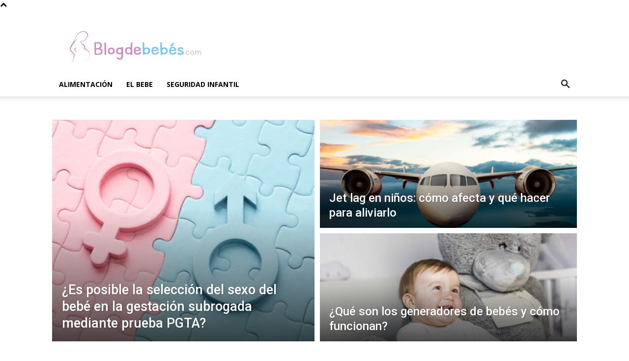

--- FILE ---
content_type: text/html; charset=UTF-8
request_url: https://www.blogdebebes.com/
body_size: 12994
content:
<!doctype html >
<!--[if IE 8]>    <html class="ie8" lang="en"> <![endif]-->
<!--[if IE 9]>    <html class="ie9" lang="en"> <![endif]-->
<!--[if gt IE 8]><!--> <html lang="es"> <!--<![endif]-->
<head>
    <title>Home - Blog de Bebés</title>
    <meta charset="UTF-8" />
    <meta name="viewport" content="width=device-width, initial-scale=1.0">
    <link rel="pingback" href="https://www.blogdebebes.com/xmlrpc.php" />
    <meta name='robots' content='index, follow, max-image-preview:large, max-snippet:-1, max-video-preview:-1' />
	<style>img:is([sizes="auto" i], [sizes^="auto," i]) { contain-intrinsic-size: 3000px 1500px }</style>
	<link rel="canonical" href="https://www.blogdebebes.com/"/><link rel="next" href="https://www.blogdebebes.com/page/2/"/>
	<!-- This site is optimized with the Yoast SEO Premium plugin v22.0 (Yoast SEO v22.0) - https://yoast.com/wordpress/plugins/seo/ -->
	<meta property="og:locale" content="es_ES" />
	<meta property="og:type" content="website" />
	<meta property="og:title" content="Home" />
	<meta property="og:url" content="https://www.blogdebebes.com/" />
	<meta property="og:site_name" content="Blog de Bebés" />
	<meta property="article:modified_time" content="2019-01-03T18:02:23+00:00" />
	<meta name="twitter:card" content="summary_large_image" />
	<script type="application/ld+json" class="yoast-schema-graph">{"@context":"https://schema.org","@graph":[{"@type":"WebPage","@id":"https://www.blogdebebes.com/","url":"https://www.blogdebebes.com/","name":"Home - Blog de Bebés","isPartOf":{"@id":"https://www.blogdebebes.com/#website"},"datePublished":"2018-12-28T16:36:53+00:00","dateModified":"2019-01-03T18:02:23+00:00","breadcrumb":{"@id":"https://www.blogdebebes.com/#breadcrumb"},"inLanguage":"es","potentialAction":[{"@type":"ReadAction","target":["https://www.blogdebebes.com/"]}]},{"@type":"BreadcrumbList","@id":"https://www.blogdebebes.com/#breadcrumb","itemListElement":[{"@type":"ListItem","position":1,"name":"Home"}]},{"@type":"WebSite","@id":"https://www.blogdebebes.com/#website","url":"https://www.blogdebebes.com/","name":"Blog de Bebés","description":"Bebes, Embarazo, maternidad, toda la información sobre bebés.","potentialAction":[{"@type":"SearchAction","target":{"@type":"EntryPoint","urlTemplate":"https://www.blogdebebes.com/?s={search_term_string}"},"query-input":"required name=search_term_string"}],"inLanguage":"es"}]}</script>
	<!-- / Yoast SEO Premium plugin. -->


<link rel='dns-prefetch' href='//fonts.googleapis.com' />
<link rel="alternate" type="application/rss+xml" title="Blog de Bebés &raquo; Feed" href="https://www.blogdebebes.com/feed/" />
<script type="text/javascript">
/* <![CDATA[ */
window._wpemojiSettings = {"baseUrl":"https:\/\/s.w.org\/images\/core\/emoji\/15.0.3\/72x72\/","ext":".png","svgUrl":"https:\/\/s.w.org\/images\/core\/emoji\/15.0.3\/svg\/","svgExt":".svg","source":{"concatemoji":"https:\/\/www.blogdebebes.com\/wp-includes\/js\/wp-emoji-release.min.js?ver=6.7.4"}};
/*! This file is auto-generated */
!function(i,n){var o,s,e;function c(e){try{var t={supportTests:e,timestamp:(new Date).valueOf()};sessionStorage.setItem(o,JSON.stringify(t))}catch(e){}}function p(e,t,n){e.clearRect(0,0,e.canvas.width,e.canvas.height),e.fillText(t,0,0);var t=new Uint32Array(e.getImageData(0,0,e.canvas.width,e.canvas.height).data),r=(e.clearRect(0,0,e.canvas.width,e.canvas.height),e.fillText(n,0,0),new Uint32Array(e.getImageData(0,0,e.canvas.width,e.canvas.height).data));return t.every(function(e,t){return e===r[t]})}function u(e,t,n){switch(t){case"flag":return n(e,"\ud83c\udff3\ufe0f\u200d\u26a7\ufe0f","\ud83c\udff3\ufe0f\u200b\u26a7\ufe0f")?!1:!n(e,"\ud83c\uddfa\ud83c\uddf3","\ud83c\uddfa\u200b\ud83c\uddf3")&&!n(e,"\ud83c\udff4\udb40\udc67\udb40\udc62\udb40\udc65\udb40\udc6e\udb40\udc67\udb40\udc7f","\ud83c\udff4\u200b\udb40\udc67\u200b\udb40\udc62\u200b\udb40\udc65\u200b\udb40\udc6e\u200b\udb40\udc67\u200b\udb40\udc7f");case"emoji":return!n(e,"\ud83d\udc26\u200d\u2b1b","\ud83d\udc26\u200b\u2b1b")}return!1}function f(e,t,n){var r="undefined"!=typeof WorkerGlobalScope&&self instanceof WorkerGlobalScope?new OffscreenCanvas(300,150):i.createElement("canvas"),a=r.getContext("2d",{willReadFrequently:!0}),o=(a.textBaseline="top",a.font="600 32px Arial",{});return e.forEach(function(e){o[e]=t(a,e,n)}),o}function t(e){var t=i.createElement("script");t.src=e,t.defer=!0,i.head.appendChild(t)}"undefined"!=typeof Promise&&(o="wpEmojiSettingsSupports",s=["flag","emoji"],n.supports={everything:!0,everythingExceptFlag:!0},e=new Promise(function(e){i.addEventListener("DOMContentLoaded",e,{once:!0})}),new Promise(function(t){var n=function(){try{var e=JSON.parse(sessionStorage.getItem(o));if("object"==typeof e&&"number"==typeof e.timestamp&&(new Date).valueOf()<e.timestamp+604800&&"object"==typeof e.supportTests)return e.supportTests}catch(e){}return null}();if(!n){if("undefined"!=typeof Worker&&"undefined"!=typeof OffscreenCanvas&&"undefined"!=typeof URL&&URL.createObjectURL&&"undefined"!=typeof Blob)try{var e="postMessage("+f.toString()+"("+[JSON.stringify(s),u.toString(),p.toString()].join(",")+"));",r=new Blob([e],{type:"text/javascript"}),a=new Worker(URL.createObjectURL(r),{name:"wpTestEmojiSupports"});return void(a.onmessage=function(e){c(n=e.data),a.terminate(),t(n)})}catch(e){}c(n=f(s,u,p))}t(n)}).then(function(e){for(var t in e)n.supports[t]=e[t],n.supports.everything=n.supports.everything&&n.supports[t],"flag"!==t&&(n.supports.everythingExceptFlag=n.supports.everythingExceptFlag&&n.supports[t]);n.supports.everythingExceptFlag=n.supports.everythingExceptFlag&&!n.supports.flag,n.DOMReady=!1,n.readyCallback=function(){n.DOMReady=!0}}).then(function(){return e}).then(function(){var e;n.supports.everything||(n.readyCallback(),(e=n.source||{}).concatemoji?t(e.concatemoji):e.wpemoji&&e.twemoji&&(t(e.twemoji),t(e.wpemoji)))}))}((window,document),window._wpemojiSettings);
/* ]]> */
</script>
<style id='wp-emoji-styles-inline-css' type='text/css'>

	img.wp-smiley, img.emoji {
		display: inline !important;
		border: none !important;
		box-shadow: none !important;
		height: 1em !important;
		width: 1em !important;
		margin: 0 0.07em !important;
		vertical-align: -0.1em !important;
		background: none !important;
		padding: 0 !important;
	}
</style>
<link rel='stylesheet' id='toc-screen-css' href='https://www.blogdebebes.com/wp-content/plugins/table-of-contents-plus/screen.min.css?ver=2411.1' type='text/css' media='all' />
<link rel='stylesheet' id='td-plugin-multi-purpose-css' href='https://www.blogdebebes.com/wp-content/plugins/td-composer/td-multi-purpose/style.css?ver=6217cd4d7820e3bfbc83cc495211f01b' type='text/css' media='all' />
<link rel='stylesheet' id='google-fonts-style-css' href='https://fonts.googleapis.com/css?family=Open+Sans%3A400%2C600%2C700%7CRoboto%3A400%2C500%2C700&#038;display=swap&#038;ver=12.6.5' type='text/css' media='all' />
<link rel='stylesheet' id='td-theme-css' href='https://www.blogdebebes.com/wp-content/themes/Newspaper/style.css?ver=12.6.5' type='text/css' media='all' />
<style id='td-theme-inline-css' type='text/css'>@media (max-width:767px){.td-header-desktop-wrap{display:none}}@media (min-width:767px){.td-header-mobile-wrap{display:none}}</style>
<link rel='stylesheet' id='td-theme-child-css' href='https://www.blogdebebes.com/wp-content/themes/Newspaper-child/style.css?ver=12.6.5c' type='text/css' media='all' />
<link rel='stylesheet' id='td-legacy-framework-front-style-css' href='https://www.blogdebebes.com/wp-content/plugins/td-composer/legacy/Newspaper/assets/css/td_legacy_main.css?ver=6217cd4d7820e3bfbc83cc495211f01b' type='text/css' media='all' />
<link rel='stylesheet' id='td-standard-pack-framework-front-style-css' href='https://www.blogdebebes.com/wp-content/plugins/td-standard-pack/Newspaper/assets/css/td_standard_pack_main.css?ver=4a3a1b49b2d9e88d0d2e7189313f4145' type='text/css' media='all' />
<link rel='stylesheet' id='tdb_style_cloud_templates_front-css' href='https://www.blogdebebes.com/wp-content/plugins/td-cloud-library/assets/css/tdb_main.css?ver=be262a20ca49ba5e513ad6176c77b975' type='text/css' media='all' />
<script type="text/javascript" src="https://www.blogdebebes.com/wp-includes/js/jquery/jquery.min.js?ver=3.7.1" id="jquery-core-js"></script>
<script type="text/javascript" src="https://www.blogdebebes.com/wp-includes/js/jquery/jquery-migrate.min.js?ver=3.4.1" id="jquery-migrate-js"></script>
<link rel="https://api.w.org/" href="https://www.blogdebebes.com/wp-json/" /><link rel="alternate" title="JSON" type="application/json" href="https://www.blogdebebes.com/wp-json/wp/v2/pages/13009" /><link rel="EditURI" type="application/rsd+xml" title="RSD" href="https://www.blogdebebes.com/xmlrpc.php?rsd" />
<meta name="generator" content="WordPress 6.7.4" />
<link rel='shortlink' href='https://www.blogdebebes.com/' />
<link rel="alternate" title="oEmbed (JSON)" type="application/json+oembed" href="https://www.blogdebebes.com/wp-json/oembed/1.0/embed?url=https%3A%2F%2Fwww.blogdebebes.com%2F" />
<link rel="alternate" title="oEmbed (XML)" type="text/xml+oembed" href="https://www.blogdebebes.com/wp-json/oembed/1.0/embed?url=https%3A%2F%2Fwww.blogdebebes.com%2F&#038;format=xml" />
<!-- Google Tag Manager -->
<script>(function(w,d,s,l,i){w[l]=w[l]||[];w[l].push({'gtm.start':
new Date().getTime(),event:'gtm.js'});var f=d.getElementsByTagName(s)[0],
j=d.createElement(s),dl=l!='dataLayer'?'&l='+l:'';j.async=true;j.src=
'https://www.googletagmanager.com/gtm.js?id='+i+dl;f.parentNode.insertBefore(j,f);
})(window,document,'script','dataLayer','GTM-WGTP8GCN');</script>
<!-- End Google Tag Manager -->    <script>
        window.tdb_global_vars = {"wpRestUrl":"https:\/\/www.blogdebebes.com\/wp-json\/","permalinkStructure":"\/%postname%\/"};
        window.tdb_p_autoload_vars = {"isAjax":false,"isAdminBarShowing":false,"autoloadScrollPercent":50};
    </script>
    
    <style id="tdb-global-colors">:root{--accent-color:#fff}</style>
	

<!-- JS generated by theme -->

<script>
    
    

	    var tdBlocksArray = []; //here we store all the items for the current page

	    // td_block class - each ajax block uses a object of this class for requests
	    function tdBlock() {
		    this.id = '';
		    this.block_type = 1; //block type id (1-234 etc)
		    this.atts = '';
		    this.td_column_number = '';
		    this.td_current_page = 1; //
		    this.post_count = 0; //from wp
		    this.found_posts = 0; //from wp
		    this.max_num_pages = 0; //from wp
		    this.td_filter_value = ''; //current live filter value
		    this.is_ajax_running = false;
		    this.td_user_action = ''; // load more or infinite loader (used by the animation)
		    this.header_color = '';
		    this.ajax_pagination_infinite_stop = ''; //show load more at page x
	    }

        // td_js_generator - mini detector
        ( function () {
            var htmlTag = document.getElementsByTagName("html")[0];

	        if ( navigator.userAgent.indexOf("MSIE 10.0") > -1 ) {
                htmlTag.className += ' ie10';
            }

            if ( !!navigator.userAgent.match(/Trident.*rv\:11\./) ) {
                htmlTag.className += ' ie11';
            }

	        if ( navigator.userAgent.indexOf("Edge") > -1 ) {
                htmlTag.className += ' ieEdge';
            }

            if ( /(iPad|iPhone|iPod)/g.test(navigator.userAgent) ) {
                htmlTag.className += ' td-md-is-ios';
            }

            var user_agent = navigator.userAgent.toLowerCase();
            if ( user_agent.indexOf("android") > -1 ) {
                htmlTag.className += ' td-md-is-android';
            }

            if ( -1 !== navigator.userAgent.indexOf('Mac OS X')  ) {
                htmlTag.className += ' td-md-is-os-x';
            }

            if ( /chrom(e|ium)/.test(navigator.userAgent.toLowerCase()) ) {
               htmlTag.className += ' td-md-is-chrome';
            }

            if ( -1 !== navigator.userAgent.indexOf('Firefox') ) {
                htmlTag.className += ' td-md-is-firefox';
            }

            if ( -1 !== navigator.userAgent.indexOf('Safari') && -1 === navigator.userAgent.indexOf('Chrome') ) {
                htmlTag.className += ' td-md-is-safari';
            }

            if( -1 !== navigator.userAgent.indexOf('IEMobile') ){
                htmlTag.className += ' td-md-is-iemobile';
            }

        })();

        var tdLocalCache = {};

        ( function () {
            "use strict";

            tdLocalCache = {
                data: {},
                remove: function (resource_id) {
                    delete tdLocalCache.data[resource_id];
                },
                exist: function (resource_id) {
                    return tdLocalCache.data.hasOwnProperty(resource_id) && tdLocalCache.data[resource_id] !== null;
                },
                get: function (resource_id) {
                    return tdLocalCache.data[resource_id];
                },
                set: function (resource_id, cachedData) {
                    tdLocalCache.remove(resource_id);
                    tdLocalCache.data[resource_id] = cachedData;
                }
            };
        })();

    
    
var td_viewport_interval_list=[{"limitBottom":767,"sidebarWidth":228},{"limitBottom":1018,"sidebarWidth":300},{"limitBottom":1140,"sidebarWidth":324}];
var tdc_is_installed="yes";
var td_ajax_url="https:\/\/www.blogdebebes.com\/wp-admin\/admin-ajax.php?td_theme_name=Newspaper&v=12.6.5";
var td_get_template_directory_uri="https:\/\/www.blogdebebes.com\/wp-content\/plugins\/td-composer\/legacy\/common";
var tds_snap_menu="";
var tds_logo_on_sticky="";
var tds_header_style="";
var td_please_wait="Por favor espera...";
var td_email_user_pass_incorrect="Usuario o contrase\u00f1a incorrecta!";
var td_email_user_incorrect="Correo electr\u00f3nico o nombre de usuario incorrecto!";
var td_email_incorrect="Email incorrecto!";
var td_user_incorrect="Username incorrect!";
var td_email_user_empty="Email or username empty!";
var td_pass_empty="Pass empty!";
var td_pass_pattern_incorrect="Invalid Pass Pattern!";
var td_retype_pass_incorrect="Retyped Pass incorrect!";
var tds_more_articles_on_post_enable="";
var tds_more_articles_on_post_time_to_wait="";
var tds_more_articles_on_post_pages_distance_from_top=0;
var tds_captcha="";
var tds_theme_color_site_wide="#4db2ec";
var tds_smart_sidebar="";
var tdThemeName="Newspaper";
var tdThemeNameWl="Newspaper";
var td_magnific_popup_translation_tPrev="Anterior (tecla de flecha izquierda)";
var td_magnific_popup_translation_tNext="Siguiente (tecla de flecha derecha)";
var td_magnific_popup_translation_tCounter="%curr% de %total%";
var td_magnific_popup_translation_ajax_tError="El contenido de %url% no pudo cargarse.";
var td_magnific_popup_translation_image_tError="La imagen #%curr% no pudo cargarse.";
var tdBlockNonce="2ce13ffa8d";
var tdMobileMenu="enabled";
var tdMobileSearch="enabled";
var tdDateNamesI18n={"month_names":["enero","febrero","marzo","abril","mayo","junio","julio","agosto","septiembre","octubre","noviembre","diciembre"],"month_names_short":["Ene","Feb","Mar","Abr","May","Jun","Jul","Ago","Sep","Oct","Nov","Dic"],"day_names":["domingo","lunes","martes","mi\u00e9rcoles","jueves","viernes","s\u00e1bado"],"day_names_short":["Dom","Lun","Mar","Mi\u00e9","Jue","Vie","S\u00e1b"]};
var tdb_modal_confirm="Ahorrar";
var tdb_modal_cancel="Cancelar";
var tdb_modal_confirm_alt="S\u00ed";
var tdb_modal_cancel_alt="No";
var td_ad_background_click_link="";
var td_ad_background_click_target="";
</script>


<!-- Button style compiled by theme -->

<style></style>

	<style id="tdw-css-placeholder"></style></head>

<body class="home page-template page-template-page-pagebuilder-latest page-template-page-pagebuilder-latest-php page page-id-13009 td-standard-pack global-block-template-1 tdb-template td-full-layout" itemscope="itemscope" itemtype="https://schema.org/WebPage">

<div class="td-scroll-up td-hide-scroll-up-on-mob" data-style="style1"><i class="td-icon-menu-up"></i></div>
    <div class="td-menu-background" style="visibility:hidden"></div>
<div id="td-mobile-nav" style="visibility:hidden">
    <div class="td-mobile-container">
        <!-- mobile menu top section -->
        <div class="td-menu-socials-wrap">
            <!-- socials -->
            <div class="td-menu-socials">
                            </div>
            <!-- close button -->
            <div class="td-mobile-close">
                <span><i class="td-icon-close-mobile"></i></span>
            </div>
        </div>

        <!-- login section -->
        
        <!-- menu section -->
        <div class="td-mobile-content">
            <div class="menu-cabecera-superior-container"><ul id="menu-cabecera-superior" class="td-mobile-main-menu"><li id="menu-item-10139" class="menu-item menu-item-type-taxonomy menu-item-object-category menu-item-first menu-item-10139"><a href="https://www.blogdebebes.com/category/alimentacion/">Alimentación</a></li>
<li id="menu-item-10129" class="menu-item menu-item-type-taxonomy menu-item-object-category menu-item-has-children menu-item-10129"><a href="https://www.blogdebebes.com/category/el-bebe/">El bebe<i class="td-icon-menu-right td-element-after"></i></a>
<ul class="sub-menu">
	<li id="menu-item-10130" class="menu-item menu-item-type-taxonomy menu-item-object-category menu-item-10130"><a href="https://www.blogdebebes.com/category/embarazo/">Embarazo</a></li>
	<li id="menu-item-10140" class="menu-item menu-item-type-taxonomy menu-item-object-post_tag menu-item-10140"><a href="https://www.blogdebebes.com/tag/meses-embarazo/">Meses embarazo</a></li>
	<li id="menu-item-10131" class="menu-item menu-item-type-taxonomy menu-item-object-category menu-item-10131"><a href="https://www.blogdebebes.com/category/parto/">Parto</a></li>
	<li id="menu-item-10132" class="menu-item menu-item-type-taxonomy menu-item-object-category menu-item-10132"><a href="https://www.blogdebebes.com/category/lactancia/">Lactancia</a></li>
	<li id="menu-item-10135" class="menu-item menu-item-type-taxonomy menu-item-object-category menu-item-10135"><a href="https://www.blogdebebes.com/category/postparto/">Postparto</a></li>
</ul>
</li>
<li id="menu-item-10136" class="menu-item menu-item-type-taxonomy menu-item-object-category menu-item-10136"><a href="https://www.blogdebebes.com/category/seguridad-infantil/">Seguridad infantil</a></li>
</ul></div>        </div>
    </div>

    <!-- register/login section -->
    </div><div class="td-search-background" style="visibility:hidden"></div>
<div class="td-search-wrap-mob" style="visibility:hidden">
	<div class="td-drop-down-search">
		<form method="get" class="td-search-form" action="https://www.blogdebebes.com/">
			<!-- close button -->
			<div class="td-search-close">
				<span><i class="td-icon-close-mobile"></i></span>
			</div>
			<div role="search" class="td-search-input">
				<span>Buscar</span>
				<input id="td-header-search-mob" type="text" value="" name="s" autocomplete="off" />
			</div>
		</form>
		<div id="td-aj-search-mob" class="td-ajax-search-flex"></div>
	</div>
</div>

    <div id="td-outer-wrap" class="td-theme-wrap">
    
        
            <div class="tdc-header-wrap ">

            <!--
Header style 1
-->


<div class="td-header-wrap td-header-style-1 ">
    
    <div class="td-header-top-menu-full td-container-wrap ">
        <div class="td-container td-header-row td-header-top-menu">
            <!-- LOGIN MODAL -->

                <div id="login-form" class="white-popup-block mfp-hide mfp-with-anim td-login-modal-wrap">
                    <div class="td-login-wrap">
                        <a href="#" aria-label="Back" class="td-back-button"><i class="td-icon-modal-back"></i></a>
                        <div id="td-login-div" class="td-login-form-div td-display-block">
                            <div class="td-login-panel-title">Registrarse</div>
                            <div class="td-login-panel-descr">¡Bienvenido! Ingresa en tu cuenta</div>
                            <div class="td_display_err"></div>
                            <form id="loginForm" action="#" method="post">
                                <div class="td-login-inputs"><input class="td-login-input" autocomplete="username" type="text" name="login_email" id="login_email" value="" required><label for="login_email">tu nombre de usuario</label></div>
                                <div class="td-login-inputs"><input class="td-login-input" autocomplete="current-password" type="password" name="login_pass" id="login_pass" value="" required><label for="login_pass">tu contraseña</label></div>
                                <input type="button"  name="login_button" id="login_button" class="wpb_button btn td-login-button" value="Iniciar sesión">
                                
                            </form>

                            

                            <div class="td-login-info-text"><a href="#" id="forgot-pass-link">¿Olvidaste tu contraseña? consigue ayuda</a></div>
                            
                            
                            
                            
                        </div>

                        

                         <div id="td-forgot-pass-div" class="td-login-form-div td-display-none">
                            <div class="td-login-panel-title">Recuperación de contraseña</div>
                            <div class="td-login-panel-descr">Recupera tu contraseña</div>
                            <div class="td_display_err"></div>
                            <form id="forgotpassForm" action="#" method="post">
                                <div class="td-login-inputs"><input class="td-login-input" type="text" name="forgot_email" id="forgot_email" value="" required><label for="forgot_email">tu correo electrónico</label></div>
                                <input type="button" name="forgot_button" id="forgot_button" class="wpb_button btn td-login-button" value="Enviar mi contraseña">
                            </form>
                            <div class="td-login-info-text">Se te ha enviado una contraseña por correo electrónico.</div>
                        </div>
                        
                        
                    </div>
                </div>
                        </div>
    </div>

    <div class="td-banner-wrap-full td-logo-wrap-full td-container-wrap ">
        <div class="td-container td-header-row td-header-header">
            <div class="td-header-sp-logo">
                <h1 class="td-logo">        <a class="td-main-logo" href="https://www.blogdebebes.com/">
            <img class="td-retina-data" data-retina="https://www.blogdebebes.com/wp-content/uploads/2018/12/Logotipo-Blod-de-Bebes-544x180-300x99.png" src="https://www.blogdebebes.com/wp-content/uploads/2018/12/Logotipo-Blog-de-Bebes-272x90.png" alt=""  width="272" height="90"/>
            <span class="td-visual-hidden">Blog de Bebés</span>
        </a>
    </h1>            </div>
                    </div>
    </div>

    <div class="td-header-menu-wrap-full td-container-wrap ">
        
        <div class="td-header-menu-wrap td-header-gradient ">
            <div class="td-container td-header-row td-header-main-menu">
                <div id="td-header-menu" role="navigation">
        <div id="td-top-mobile-toggle"><a href="#" role="button" aria-label="Menu"><i class="td-icon-font td-icon-mobile"></i></a></div>
        <div class="td-main-menu-logo td-logo-in-header">
        		<a class="td-mobile-logo td-sticky-disable" aria-label="Logo" href="https://www.blogdebebes.com/">
			<img class="td-retina-data" data-retina="https://www.blogdebebes.com/wp-content/uploads/2018/12/Logotipo-Blod-de-Bebes-280x96.png" src="https://www.blogdebebes.com/wp-content/uploads/2018/12/Logotipo-Blod-de-Bebes-140x48.png" alt=""  width="140" height="48"/>
		</a>
			<a class="td-header-logo td-sticky-disable" aria-label="Logo" href="https://www.blogdebebes.com/">
			<img class="td-retina-data" data-retina="https://www.blogdebebes.com/wp-content/uploads/2018/12/Logotipo-Blod-de-Bebes-544x180-300x99.png" src="https://www.blogdebebes.com/wp-content/uploads/2018/12/Logotipo-Blog-de-Bebes-272x90.png" alt=""  width="140" height="48"/>
		</a>
	    </div>
    <div class="menu-cabecera-superior-container"><ul id="menu-cabecera-superior-1" class="sf-menu"><li class="menu-item menu-item-type-taxonomy menu-item-object-category menu-item-first td-menu-item td-normal-menu menu-item-10139"><a href="https://www.blogdebebes.com/category/alimentacion/">Alimentación</a></li>
<li class="menu-item menu-item-type-taxonomy menu-item-object-category menu-item-has-children td-menu-item td-normal-menu menu-item-10129"><a href="https://www.blogdebebes.com/category/el-bebe/">El bebe</a>
<ul class="sub-menu">
	<li class="menu-item menu-item-type-taxonomy menu-item-object-category td-menu-item td-normal-menu menu-item-10130"><a href="https://www.blogdebebes.com/category/embarazo/">Embarazo</a></li>
	<li class="menu-item menu-item-type-taxonomy menu-item-object-post_tag td-menu-item td-normal-menu menu-item-10140"><a href="https://www.blogdebebes.com/tag/meses-embarazo/">Meses embarazo</a></li>
	<li class="menu-item menu-item-type-taxonomy menu-item-object-category td-menu-item td-normal-menu menu-item-10131"><a href="https://www.blogdebebes.com/category/parto/">Parto</a></li>
	<li class="menu-item menu-item-type-taxonomy menu-item-object-category td-menu-item td-normal-menu menu-item-10132"><a href="https://www.blogdebebes.com/category/lactancia/">Lactancia</a></li>
	<li class="menu-item menu-item-type-taxonomy menu-item-object-category td-menu-item td-normal-menu menu-item-10135"><a href="https://www.blogdebebes.com/category/postparto/">Postparto</a></li>
</ul>
</li>
<li class="menu-item menu-item-type-taxonomy menu-item-object-category td-menu-item td-normal-menu menu-item-10136"><a href="https://www.blogdebebes.com/category/seguridad-infantil/">Seguridad infantil</a></li>
</ul></div></div>


    <div class="header-search-wrap">
        <div class="td-search-btns-wrap">
            <a id="td-header-search-button" href="#" role="button" aria-label="Search" class="dropdown-toggle " data-toggle="dropdown"><i class="td-icon-search"></i></a>
                            <a id="td-header-search-button-mob" href="#" role="button" aria-label="Search" class="dropdown-toggle " data-toggle="dropdown"><i class="td-icon-search"></i></a>
                    </div>

        <div class="td-drop-down-search" aria-labelledby="td-header-search-button">
            <form method="get" class="td-search-form" action="https://www.blogdebebes.com/">
                <div role="search" class="td-head-form-search-wrap">
                    <input id="td-header-search" type="text" value="" name="s" autocomplete="off" /><input class="wpb_button wpb_btn-inverse btn" type="submit" id="td-header-search-top" value="Buscar" />
                </div>
            </form>
            <div id="td-aj-search"></div>
        </div>
    </div>

            </div>
        </div>
    </div>

</div>
            </div>

            

<div class="td-main-content-wrap td-main-page-wrap td-container-wrap">

            
                <div class="tdc-content-wrap">
                    <div id="tdi_1" class="tdc-row"><div class="vc_row tdi_2  wpb_row td-pb-row" >
<style scoped>.tdi_2,.tdi_2 .tdc-columns{min-height:0}.tdi_2,.tdi_2 .tdc-columns{display:block}.tdi_2 .tdc-columns{width:100%}</style><div class="vc_column tdi_4  wpb_column vc_column_container tdc-column td-pb-span12">
<style scoped>.tdi_4{vertical-align:baseline}.tdi_4>.wpb_wrapper,.tdi_4>.wpb_wrapper>.tdc-elements{display:block}.tdi_4>.wpb_wrapper>.tdc-elements{width:100%}.tdi_4>.wpb_wrapper>.vc_row_inner{width:auto}.tdi_4>.wpb_wrapper{width:auto;height:auto}</style><div class="wpb_wrapper" ><div class="td_block_wrap td_block_big_grid_12 tdi_5 td-grid-style-1 td-hover-1 td-big-grids td-pb-border-top td_block_template_1"  data-td-block-uid="tdi_5" >
<style></style><div id=tdi_5 class="td_block_inner"><div class="td-big-grid-wrapper">
        <div class="td_module_mx5 td-animation-stack td-meta-info-hide td-big-grid-post-0 td-big-grid-post td-big-thumb">
            <div class="td-module-thumb"><a href="https://www.blogdebebes.com/seleccion-del-sexo-del-bebe-en-la-gestacion-subrogada-con-la-pgta/"  rel="bookmark" class="td-image-wrap " title="¿Es posible la selección del sexo del bebé en la gestación subrogada mediante prueba PGTA?" ><img fetchpriority="high" decoding="async" width="534" height="462" class="entry-thumb" src="https://www.blogdebebes.com/wp-content/uploads/2025/11/uso-de-la-prueba-pgta-en-la-gestacion-subrrogada-534x462.jpg"  srcset="https://www.blogdebebes.com/wp-content/uploads/2025/11/uso-de-la-prueba-pgta-en-la-gestacion-subrrogada-534x462.jpg 534w, https://www.blogdebebes.com/wp-content/uploads/2025/11/uso-de-la-prueba-pgta-en-la-gestacion-subrrogada-1068x924.jpg 1068w" sizes="(-webkit-min-device-pixel-ratio: 2) 1068px, (min-resolution: 192dpi) 1068px, 534px"  alt="uso-de-la-prueba-pgta-en-la-gestacion-subrrogada" title="¿Es posible la selección del sexo del bebé en la gestación subrogada mediante prueba PGTA?" /></a></div>            <div class="td-meta-info-container">
                <div class="td-meta-align">
                    <div class="td-big-grid-meta">
                                                <h3 class="entry-title td-module-title"><a href="https://www.blogdebebes.com/seleccion-del-sexo-del-bebe-en-la-gestacion-subrogada-con-la-pgta/"  rel="bookmark" title="¿Es posible la selección del sexo del bebé en la gestación subrogada mediante prueba PGTA?">¿Es posible la selección del sexo del bebé en la gestación subrogada mediante prueba PGTA?</a></h3>                    </div>
                    <div class="td-module-meta-info">
                                                                    </div>
                </div>
            </div>

        </div>

        
        <div class="td_module_mx11 td-animation-stack td-meta-info-hide td-big-grid-post-1 td-big-grid-post td-medium-thumb">
            <div class="td-module-thumb"><a href="https://www.blogdebebes.com/jet-lag-en-ninos/"  rel="bookmark" class="td-image-wrap " title="Jet lag en niños: cómo afecta y qué hacer para aliviarlo" ><img decoding="async" width="533" height="261" class="entry-thumb" src="https://www.blogdebebes.com/wp-content/uploads/2025/06/jet-lag-en-ninos-533x261.jpg"  srcset="https://www.blogdebebes.com/wp-content/uploads/2025/06/jet-lag-en-ninos-533x261.jpg 533w, https://www.blogdebebes.com/wp-content/uploads/2025/06/jet-lag-en-ninos-1066x522.jpg 1066w" sizes="(-webkit-min-device-pixel-ratio: 2) 1066px, (min-resolution: 192dpi) 1066px, 533px"  alt="jet-lag-en-ninos" title="Jet lag en niños: cómo afecta y qué hacer para aliviarlo" /></a></div>            <div class="td-meta-info-container">
                <div class="td-meta-align">
                    <div class="td-big-grid-meta">
                                                <h3 class="entry-title td-module-title"><a href="https://www.blogdebebes.com/jet-lag-en-ninos/"  rel="bookmark" title="Jet lag en niños: cómo afecta y qué hacer para aliviarlo">Jet lag en niños: cómo afecta y qué hacer para aliviarlo</a></h3>                    </div>
                </div>
            </div>

        </div>

        
        <div class="td_module_mx11 td-animation-stack td-meta-info-hide td-big-grid-post-2 td-big-grid-post td-medium-thumb">
            <div class="td-module-thumb"><a href="https://www.blogdebebes.com/generadores-de-bebes/"  rel="bookmark" class="td-image-wrap " title="¿Qué son los generadores de bebés y cómo funcionan?" ><img decoding="async" width="533" height="261" class="entry-thumb" src="https://www.blogdebebes.com/wp-content/uploads/2025/06/generadores-de-bebes-533x261.jpg"  srcset="https://www.blogdebebes.com/wp-content/uploads/2025/06/generadores-de-bebes-533x261.jpg 533w, https://www.blogdebebes.com/wp-content/uploads/2025/06/generadores-de-bebes-1066x522.jpg 1066w" sizes="(-webkit-min-device-pixel-ratio: 2) 1066px, (min-resolution: 192dpi) 1066px, 533px"  alt="generadores-de-bebes" title="¿Qué son los generadores de bebés y cómo funcionan?" /></a></div>            <div class="td-meta-info-container">
                <div class="td-meta-align">
                    <div class="td-big-grid-meta">
                                                <h3 class="entry-title td-module-title"><a href="https://www.blogdebebes.com/generadores-de-bebes/"  rel="bookmark" title="¿Qué son los generadores de bebés y cómo funcionan?">¿Qué son los generadores de bebés y cómo funcionan?</a></h3>                    </div>
                </div>
            </div>

        </div>

        </div><div class="clearfix"></div></div></div> <!-- ./block --><div class="td_block_wrap td_block_big_grid_5 tdi_6 td-grid-style-1 td-hover-1 td-big-grids td-pb-border-top td_block_template_1"  data-td-block-uid="tdi_6" >
<style></style><div id=tdi_6 class="td_block_inner"><div class="td-big-grid-wrapper">
        <div class="td_module_mx12 td-animation-stack td-meta-info-hide td-big-grid-post-0 td-big-grid-post td-small-thumb">
            <div class="td-module-thumb"><a href="https://www.blogdebebes.com/banadores-panal-para-bebe/"  rel="bookmark" class="td-image-wrap " title="¿Qué son los bañadores pañal para bebé y cuáles son sus ventajas? Te lo explicamos" ><img loading="lazy" decoding="async" width="356" height="220" class="entry-thumb" src="https://www.blogdebebes.com/wp-content/uploads/2025/05/banadores-panal-para-bebe-356x220.jpg"  srcset="https://www.blogdebebes.com/wp-content/uploads/2025/05/banadores-panal-para-bebe-356x220.jpg 356w, https://www.blogdebebes.com/wp-content/uploads/2025/05/banadores-panal-para-bebe-712x440.jpg 712w" sizes="auto, (-webkit-min-device-pixel-ratio: 2) 712px, (min-resolution: 192dpi) 712px, 356px"  alt="banadores-panal-para-bebe" title="¿Qué son los bañadores pañal para bebé y cuáles son sus ventajas? Te lo explicamos" /></a></div>            <div class="td-meta-info-container">
                <div class="td-meta-align">
                    <div class="td-big-grid-meta">
                                                <h3 class="entry-title td-module-title"><a href="https://www.blogdebebes.com/banadores-panal-para-bebe/"  rel="bookmark" title="¿Qué son los bañadores pañal para bebé y cuáles son sus ventajas? Te lo explicamos">¿Qué son los bañadores pañal para bebé y cuáles son sus ventajas? Te lo explicamos</a></h3>                    </div>
                    <div class="td-module-meta-info">
                                                                    </div>
                </div>
            </div>

        </div>

        
        <div class="td_module_mx12 td-animation-stack td-meta-info-hide td-big-grid-post-1 td-big-grid-post td-small-thumb">
            <div class="td-module-thumb"><a href="https://www.blogdebebes.com/pros-y-contras-de-los-pendientes-de-bebe/"  rel="bookmark" class="td-image-wrap " title="¿Es seguro ponerle pendientes a tu bebé? Te explicamos los pros y las contras" ><img loading="lazy" decoding="async" width="356" height="220" class="entry-thumb" src="https://www.blogdebebes.com/wp-content/uploads/2025/03/pros-y-contras-de-los-pendientes-para-bebe-356x220.jpg"  srcset="https://www.blogdebebes.com/wp-content/uploads/2025/03/pros-y-contras-de-los-pendientes-para-bebe-356x220.jpg 356w, https://www.blogdebebes.com/wp-content/uploads/2025/03/pros-y-contras-de-los-pendientes-para-bebe-712x440.jpg 712w" sizes="auto, (-webkit-min-device-pixel-ratio: 2) 712px, (min-resolution: 192dpi) 712px, 356px"  alt="pros-y-contras-de-los-pendientes-para-bebe" title="¿Es seguro ponerle pendientes a tu bebé? Te explicamos los pros y las contras" /></a></div>            <div class="td-meta-info-container">
                <div class="td-meta-align">
                    <div class="td-big-grid-meta">
                                                <h3 class="entry-title td-module-title"><a href="https://www.blogdebebes.com/pros-y-contras-de-los-pendientes-de-bebe/"  rel="bookmark" title="¿Es seguro ponerle pendientes a tu bebé? Te explicamos los pros y las contras">¿Es seguro ponerle pendientes a tu bebé? Te explicamos los pros y las contras</a></h3>                    </div>
                    <div class="td-module-meta-info">
                                                                    </div>
                </div>
            </div>

        </div>

        
        <div class="td_module_mx12 td-animation-stack td-meta-info-hide td-big-grid-post-2 td-big-grid-post td-small-thumb">
            <div class="td-module-thumb"><a href="https://www.blogdebebes.com/complementos-alimenticios-para-embarazadas/"  rel="bookmark" class="td-image-wrap " title="Complementos alimenticios para embarazadas | Nutrientes clave" ><img loading="lazy" decoding="async" width="356" height="220" class="entry-thumb" src="https://www.blogdebebes.com/wp-content/uploads/2025/02/storytelling-36-356x220.jpg"  srcset="https://www.blogdebebes.com/wp-content/uploads/2025/02/storytelling-36-356x220.jpg 356w, https://www.blogdebebes.com/wp-content/uploads/2025/02/storytelling-36-712x440.jpg 712w" sizes="auto, (-webkit-min-device-pixel-ratio: 2) 712px, (min-resolution: 192dpi) 712px, 356px"  alt="complementos alimenticios para embarazadas" title="Complementos alimenticios para embarazadas | Nutrientes clave" /></a></div>            <div class="td-meta-info-container">
                <div class="td-meta-align">
                    <div class="td-big-grid-meta">
                                                <h3 class="entry-title td-module-title"><a href="https://www.blogdebebes.com/complementos-alimenticios-para-embarazadas/"  rel="bookmark" title="Complementos alimenticios para embarazadas | Nutrientes clave">Complementos alimenticios para embarazadas | Nutrientes clave</a></h3>                    </div>
                    <div class="td-module-meta-info">
                                                                    </div>
                </div>
            </div>

        </div>

        </div><div class="clearfix"></div></div></div> <!-- ./block --></div></div></div></div>                </div>

                    

<div class="td-container td-pb-article-list ">
    <div class="td-pb-row">
                            <div class="td-pb-span8 td-main-content" role="main">
                        <div class="td-ss-main-content td_block_template_1">
                            <div class="td-block-title-wrap"><h4 class="block-title td-block-title"><span class="td-pulldown-size">ÚLTIMAS NOTICIAS</span></h4></div><!-- module -->
        <div class="td_module_14 td_module_wrap td-animation-stack td-meta-info-hide">
            <div class="meta-info-container">
                <div class="td-module-thumb"><a href="https://www.blogdebebes.com/cursos-de-primeros-auxilios-para-ninos/"  rel="bookmark" class="td-image-wrap " title="Cursos de primeros auxilios para niños | Aliados claves" ><img width="696" height="385" class="entry-thumb" src="https://www.blogdebebes.com/wp-content/uploads/2025/02/storytelling-31-696x385.jpg"  srcset="https://www.blogdebebes.com/wp-content/uploads/2025/02/storytelling-31-696x385.jpg 696w, https://www.blogdebebes.com/wp-content/uploads/2025/02/storytelling-31-1392x770.jpg 1392w" sizes="(-webkit-min-device-pixel-ratio: 2) 1392px, (min-resolution: 192dpi) 1392px, 696px"  alt="cursos de primeros auxilios para niños" title="Cursos de primeros auxilios para niños | Aliados claves" /></a></div>
                <div class="td-module-meta-info">
                    <div class="td-module-meta-holder">
                        <h3 class="entry-title td-module-title"><a href="https://www.blogdebebes.com/cursos-de-primeros-auxilios-para-ninos/"  rel="bookmark" title="Cursos de primeros auxilios para niños | Aliados claves">Cursos de primeros auxilios para niños | Aliados claves</a></h3>                                                                                                                    </div>
                </div>
            </div>

            <div class="td-excerpt">
                Tener un bebé o un niño en casa puede ser un auténtico desafío, y es que los riesgos y amenazas están en cada esquina. Por eso, saber cómo reaccionar ante diversas eventualidades puede marcar una diferencia fundamental para el...
                <div class="td-read-more">
                    <a href="https://www.blogdebebes.com/cursos-de-primeros-auxilios-para-ninos/">Leer más</a>
                </div>
            </div>

        </div>

        <!-- module -->
        <div class="td_module_14 td_module_wrap td-animation-stack td-meta-info-hide">
            <div class="meta-info-container">
                <div class="td-module-thumb"><a href="https://www.blogdebebes.com/a-que-se-deben-los-colicos-en-los-bebes/"  rel="bookmark" class="td-image-wrap " title="A qué se deben los cólicos en los bebés | Guía para padres" ><img width="696" height="385" class="entry-thumb" src="https://www.blogdebebes.com/wp-content/uploads/2008/03/storytelling-22-696x385.jpg"  srcset="https://www.blogdebebes.com/wp-content/uploads/2008/03/storytelling-22-696x385.jpg 696w, https://www.blogdebebes.com/wp-content/uploads/2008/03/storytelling-22-1392x770.jpg 1392w" sizes="(-webkit-min-device-pixel-ratio: 2) 1392px, (min-resolution: 192dpi) 1392px, 696px"  alt="A qué se deben los cólicos en los bebés" title="A qué se deben los cólicos en los bebés | Guía para padres" /></a></div>
                <div class="td-module-meta-info">
                    <div class="td-module-meta-holder">
                        <h3 class="entry-title td-module-title"><a href="https://www.blogdebebes.com/a-que-se-deben-los-colicos-en-los-bebes/"  rel="bookmark" title="A qué se deben los cólicos en los bebés | Guía para padres">A qué se deben los cólicos en los bebés | Guía para padres</a></h3>                                                                                                                    </div>
                </div>
            </div>

            <div class="td-excerpt">
                Si tienes un bebé recién nacido o de pocos meses, seguro estarás en un viaje de aprendizaje, en el que cada día trae nuevas lecciones: desde aprender sobre la lactancia materna o la lactancia mixta, hasta aprovechar las horas...
                <div class="td-read-more">
                    <a href="https://www.blogdebebes.com/a-que-se-deben-los-colicos-en-los-bebes/">Leer más</a>
                </div>
            </div>

        </div>

        <!-- module -->
        <div class="td_module_14 td_module_wrap td-animation-stack td-meta-info-hide">
            <div class="meta-info-container">
                <div class="td-module-thumb"><a href="https://www.blogdebebes.com/etapas-del-desarrollo-del-habla-y-el-lenguaje/"  rel="bookmark" class="td-image-wrap " title="Etapas del desarrollo del habla y el lenguaje | Conoce el proceso" ><img width="696" height="385" class="entry-thumb" src="https://www.blogdebebes.com/wp-content/uploads/2025/02/storytelling-17-696x385.jpg"  srcset="https://www.blogdebebes.com/wp-content/uploads/2025/02/storytelling-17-696x385.jpg 696w, https://www.blogdebebes.com/wp-content/uploads/2025/02/storytelling-17-1392x770.jpg 1392w" sizes="(-webkit-min-device-pixel-ratio: 2) 1392px, (min-resolution: 192dpi) 1392px, 696px"  alt="etapas del desarrollo del habla y el lenguaje" title="Etapas del desarrollo del habla y el lenguaje | Conoce el proceso" /></a></div>
                <div class="td-module-meta-info">
                    <div class="td-module-meta-holder">
                        <h3 class="entry-title td-module-title"><a href="https://www.blogdebebes.com/etapas-del-desarrollo-del-habla-y-el-lenguaje/"  rel="bookmark" title="Etapas del desarrollo del habla y el lenguaje | Conoce el proceso">Etapas del desarrollo del habla y el lenguaje | Conoce el proceso</a></h3>                                                                                                                    </div>
                </div>
            </div>

            <div class="td-excerpt">
                Los seres humanos somos sociales en esencia, y para vivir en grupos, el lenguaje es la herramienta vital. El desarrollo del habla es un aspecto clave en el crecimiento infantil, y va evolucionando desde los primeros balbuceos hasta las...
                <div class="td-read-more">
                    <a href="https://www.blogdebebes.com/etapas-del-desarrollo-del-habla-y-el-lenguaje/">Leer más</a>
                </div>
            </div>

        </div>

        <!-- module -->
        <div class="td_module_14 td_module_wrap td-animation-stack td-meta-info-hide">
            <div class="meta-info-container">
                <div class="td-module-thumb"><a href="https://www.blogdebebes.com/capas-de-ropa-para-bebe/"  rel="bookmark" class="td-image-wrap " title="Capas de ropa para bebé | Mantenlo confortable y seguro" ><img width="696" height="385" class="entry-thumb" src="https://www.blogdebebes.com/wp-content/uploads/2007/12/storytelling-11-696x385.jpg"  srcset="https://www.blogdebebes.com/wp-content/uploads/2007/12/storytelling-11-696x385.jpg 696w, https://www.blogdebebes.com/wp-content/uploads/2007/12/storytelling-11-1392x770.jpg 1392w" sizes="(-webkit-min-device-pixel-ratio: 2) 1392px, (min-resolution: 192dpi) 1392px, 696px"  alt="Capas de ropa para bebé" title="Capas de ropa para bebé | Mantenlo confortable y seguro" /></a></div>
                <div class="td-module-meta-info">
                    <div class="td-module-meta-holder">
                        <h3 class="entry-title td-module-title"><a href="https://www.blogdebebes.com/capas-de-ropa-para-bebe/"  rel="bookmark" title="Capas de ropa para bebé | Mantenlo confortable y seguro">Capas de ropa para bebé | Mantenlo confortable y seguro</a></h3>                                                                                                                    </div>
                </div>
            </div>

            <div class="td-excerpt">
                Cuando llega un bebé a la familia, son muchas las cosas por descubrir y aprender. Desde conocer los detalles y consejos sobre lactancia materna hasta aprender a cuidar de su descanso conociendo sobre las ventanas de sueño. Todo lo...
                <div class="td-read-more">
                    <a href="https://www.blogdebebes.com/capas-de-ropa-para-bebe/">Leer más</a>
                </div>
            </div>

        </div>

        <!-- module -->
        <div class="td_module_14 td_module_wrap td-animation-stack td-meta-info-hide">
            <div class="meta-info-container">
                <div class="td-module-thumb"><a href="https://www.blogdebebes.com/tipos-de-llanto-de-bebe/"  rel="bookmark" class="td-image-wrap " title="Tipos de llanto de bebé | Cómo identificarlos y qué hacer" ><img width="696" height="385" class="entry-thumb" src="https://www.blogdebebes.com/wp-content/uploads/2008/08/storytelling-2-696x385.jpg"  srcset="https://www.blogdebebes.com/wp-content/uploads/2008/08/storytelling-2-696x385.jpg 696w, https://www.blogdebebes.com/wp-content/uploads/2008/08/storytelling-2-1392x770.jpg 1392w" sizes="(-webkit-min-device-pixel-ratio: 2) 1392px, (min-resolution: 192dpi) 1392px, 696px"  alt="Tipos de llanto de bebé" title="Tipos de llanto de bebé | Cómo identificarlos y qué hacer" /></a></div>
                <div class="td-module-meta-info">
                    <div class="td-module-meta-holder">
                        <h3 class="entry-title td-module-title"><a href="https://www.blogdebebes.com/tipos-de-llanto-de-bebe/"  rel="bookmark" title="Tipos de llanto de bebé | Cómo identificarlos y qué hacer">Tipos de llanto de bebé | Cómo identificarlos y qué hacer</a></h3>                                                                                                                    </div>
                </div>
            </div>

            <div class="td-excerpt">
                El viaje de la maternidad y paternidad está lleno de descubrimientos, desafíos y emociones. El aprender a lidiar con el llanto del bebé recién nacido es uno de los retos más complejos, especialmente para padres primerizos. Los bebés lloran...
                <div class="td-read-more">
                    <a href="https://www.blogdebebes.com/tipos-de-llanto-de-bebe/">Leer más</a>
                </div>
            </div>

        </div>

        <!-- module -->
        <div class="td_module_14 td_module_wrap td-animation-stack td-meta-info-hide">
            <div class="meta-info-container">
                <div class="td-module-thumb"><a href="https://www.blogdebebes.com/crisis-de-espasmo-del-sollozo/"  rel="bookmark" class="td-image-wrap " title="Crisis de espasmo del sollozo | ¿Cómo manejarla?" ><img width="696" height="385" class="entry-thumb" src="https://www.blogdebebes.com/wp-content/uploads/2025/01/Diseno-sin-titulo-2025-01-14T111530.366-696x385.jpg"  srcset="https://www.blogdebebes.com/wp-content/uploads/2025/01/Diseno-sin-titulo-2025-01-14T111530.366-696x385.jpg 696w, https://www.blogdebebes.com/wp-content/uploads/2025/01/Diseno-sin-titulo-2025-01-14T111530.366-1392x770.jpg 1392w" sizes="(-webkit-min-device-pixel-ratio: 2) 1392px, (min-resolution: 192dpi) 1392px, 696px"  alt="crisis de espasmo del sollozo" title="Crisis de espasmo del sollozo | ¿Cómo manejarla?" /></a></div>
                <div class="td-module-meta-info">
                    <div class="td-module-meta-holder">
                        <h3 class="entry-title td-module-title"><a href="https://www.blogdebebes.com/crisis-de-espasmo-del-sollozo/"  rel="bookmark" title="Crisis de espasmo del sollozo | ¿Cómo manejarla?">Crisis de espasmo del sollozo | ¿Cómo manejarla?</a></h3>                                                                                                                    </div>
                </div>
            </div>

            <div class="td-excerpt">
                Cuando tenemos el desafío de cuidar a nuestro bebé, son muchas las cosas que nos pueden generar alarma. Las crisis de espasmo del sollozo son una de ellas. Se trata de episodios que, aunque asusten a los padres, suelen...
                <div class="td-read-more">
                    <a href="https://www.blogdebebes.com/crisis-de-espasmo-del-sollozo/">Leer más</a>
                </div>
            </div>

        </div>

        <!-- module -->
        <div class="td_module_14 td_module_wrap td-animation-stack td-meta-info-hide">
            <div class="meta-info-container">
                <div class="td-module-thumb"><a href="https://www.blogdebebes.com/como-viajar-con-un-bebe-en-avion/"  rel="bookmark" class="td-image-wrap " title="Cómo viajar con un bebé en avión | Consejos y medidas de seguridad" ><img width="696" height="385" class="entry-thumb" src="https://www.blogdebebes.com/wp-content/uploads/2008/01/Diseno-sin-titulo-2025-01-06T161354.279-696x385.jpg"  srcset="https://www.blogdebebes.com/wp-content/uploads/2008/01/Diseno-sin-titulo-2025-01-06T161354.279-696x385.jpg 696w, https://www.blogdebebes.com/wp-content/uploads/2008/01/Diseno-sin-titulo-2025-01-06T161354.279-1392x770.jpg 1392w" sizes="(-webkit-min-device-pixel-ratio: 2) 1392px, (min-resolution: 192dpi) 1392px, 696px"  alt="Cómo viajar con un bebé en avión" title="Cómo viajar con un bebé en avión | Consejos y medidas de seguridad" /></a></div>
                <div class="td-module-meta-info">
                    <div class="td-module-meta-holder">
                        <h3 class="entry-title td-module-title"><a href="https://www.blogdebebes.com/como-viajar-con-un-bebe-en-avion/"  rel="bookmark" title="Cómo viajar con un bebé en avión | Consejos y medidas de seguridad">Cómo viajar con un bebé en avión | Consejos y medidas de seguridad</a></h3>                                                                                                                    </div>
                </div>
            </div>

            <div class="td-excerpt">
                Viajar es una de las experiencias más emocionantes de la vida, pues te da la oportunidad de sumergirte en paisajes y culturas diversas. Pero cuando se trata de tomar un avión con un bebé, las cosas no siempre son...
                <div class="td-read-more">
                    <a href="https://www.blogdebebes.com/como-viajar-con-un-bebe-en-avion/">Leer más</a>
                </div>
            </div>

        </div>

        <!-- module -->
        <div class="td_module_14 td_module_wrap td-animation-stack td-meta-info-hide">
            <div class="meta-info-container">
                <div class="td-module-thumb"><a href="https://www.blogdebebes.com/primeros-dientes-del-bebe/"  rel="bookmark" class="td-image-wrap " title="Primeros dientes del bebé | ¿Cómo disminuír las molestias?" ><img width="696" height="385" class="entry-thumb" src="https://www.blogdebebes.com/wp-content/uploads/2024/12/Diseno-sin-titulo-2024-12-19T103754.998-696x385.jpg"  srcset="https://www.blogdebebes.com/wp-content/uploads/2024/12/Diseno-sin-titulo-2024-12-19T103754.998-696x385.jpg 696w, https://www.blogdebebes.com/wp-content/uploads/2024/12/Diseno-sin-titulo-2024-12-19T103754.998-1392x770.jpg 1392w" sizes="(-webkit-min-device-pixel-ratio: 2) 1392px, (min-resolution: 192dpi) 1392px, 696px"  alt="Primeros dientes del bebé" title="Primeros dientes del bebé | ¿Cómo disminuír las molestias?" /></a></div>
                <div class="td-module-meta-info">
                    <div class="td-module-meta-holder">
                        <h3 class="entry-title td-module-title"><a href="https://www.blogdebebes.com/primeros-dientes-del-bebe/"  rel="bookmark" title="Primeros dientes del bebé | ¿Cómo disminuír las molestias?">Primeros dientes del bebé | ¿Cómo disminuír las molestias?</a></h3>                                                                                                                    </div>
                </div>
            </div>

            <div class="td-excerpt">
                Cuando tenemos un bebé, son miles las cosas nuevas que hay que aprender: Desde saber cómo llevar adelante la lactancia materna hasta aprovechar sus ventanas de sueño. Es un universo nuevo en el que el amor y la paciencia...
                <div class="td-read-more">
                    <a href="https://www.blogdebebes.com/primeros-dientes-del-bebe/">Leer más</a>
                </div>
            </div>

        </div>

        <!-- module -->
        <div class="td_module_14 td_module_wrap td-animation-stack td-meta-info-hide">
            <div class="meta-info-container">
                <div class="td-module-thumb"><a href="https://www.blogdebebes.com/seguros-de-vida/"  rel="bookmark" class="td-image-wrap " title="Seguros de vida | Una herramienta de protección familiar" ><img width="696" height="385" class="entry-thumb" src="https://www.blogdebebes.com/wp-content/uploads/2024/12/Diseno-sin-titulo-2024-12-17T171628.559-696x385.jpg"  srcset="https://www.blogdebebes.com/wp-content/uploads/2024/12/Diseno-sin-titulo-2024-12-17T171628.559-696x385.jpg 696w, https://www.blogdebebes.com/wp-content/uploads/2024/12/Diseno-sin-titulo-2024-12-17T171628.559-1392x770.jpg 1392w" sizes="(-webkit-min-device-pixel-ratio: 2) 1392px, (min-resolution: 192dpi) 1392px, 696px"  alt="Seguro de vida del niño" title="Seguros de vida | Una herramienta de protección familiar" /></a></div>
                <div class="td-module-meta-info">
                    <div class="td-module-meta-holder">
                        <h3 class="entry-title td-module-title"><a href="https://www.blogdebebes.com/seguros-de-vida/"  rel="bookmark" title="Seguros de vida | Una herramienta de protección familiar">Seguros de vida | Una herramienta de protección familiar</a></h3>                                                                                                                    </div>
                </div>
            </div>

            <div class="td-excerpt">
                Entre las necesidades básicas, la seguridad y la salud son de las más importantes. Y en este sentido, contar con un seguro de vida sólido es sinónimo de tranquilidad. Cuando se forma una familia, una de las preocupaciones más...
                <div class="td-read-more">
                    <a href="https://www.blogdebebes.com/seguros-de-vida/">Leer más</a>
                </div>
            </div>

        </div>

        <!-- module -->
        <div class="td_module_14 td_module_wrap td-animation-stack td-meta-info-hide">
            <div class="meta-info-container">
                <div class="td-module-thumb"><a href="https://www.blogdebebes.com/viajar-con-bebe-en-coche/"  rel="bookmark" class="td-image-wrap " title="Viajar con bebé en coche | Medidas de seguridad" ><img width="696" height="385" class="entry-thumb" src="https://www.blogdebebes.com/wp-content/uploads/2023/08/Seguridad-en-el-coche-696x385.jpg"  srcset="https://www.blogdebebes.com/wp-content/uploads/2023/08/Seguridad-en-el-coche-696x385.jpg 696w, https://www.blogdebebes.com/wp-content/uploads/2023/08/Seguridad-en-el-coche-1392x770.jpg 1392w" sizes="(-webkit-min-device-pixel-ratio: 2) 1392px, (min-resolution: 192dpi) 1392px, 696px"  alt="viajar con bebé en coche" title="Viajar con bebé en coche | Medidas de seguridad" /></a></div>
                <div class="td-module-meta-info">
                    <div class="td-module-meta-holder">
                        <h3 class="entry-title td-module-title"><a href="https://www.blogdebebes.com/viajar-con-bebe-en-coche/"  rel="bookmark" title="Viajar con bebé en coche | Medidas de seguridad">Viajar con bebé en coche | Medidas de seguridad</a></h3>                                                                                                                    </div>
                </div>
            </div>

            <div class="td-excerpt">
                Los desplazamientos en coche forman parte de nuestra rutina diaria. Ya sea un trayecto breve hasta el supermercado o un viaje largo durante las vacaciones, queremos asegurarnos de que nuestros bebés estén siempre seguros y cómodos. Los accidentes de...
                <div class="td-read-more">
                    <a href="https://www.blogdebebes.com/viajar-con-bebe-en-coche/">Leer más</a>
                </div>
            </div>

        </div>

        <div class="page-nav td-pb-padding-side"><span class="current">1</span><a href="https://www.blogdebebes.com/page/2/" class="page" title="2">2</a><a href="https://www.blogdebebes.com/page/3/" class="page" title="3">3</a><span class="extend">...</span><a href="https://www.blogdebebes.com/page/184/" class="last" title="184">184</a><a href="https://www.blogdebebes.com/page/2/"  aria-label="next-page" ><i class="td-icon-menu-right"></i></a><span class="pages">Página 1 de 184</span><div class="clearfix"></div></div>                        </div>
                    </div>
                    <div class="td-pb-span4 td-main-sidebar" role="complementary">
                        <div class="td-ss-main-sidebar">
                                                    </div>
                    </div>
                    </div> <!-- /.td-pb-row -->
</div> <!-- /.td-container -->
</div> <!-- /.td-main-content-wrap -->


	
	
            <div class="tdc-footer-wrap ">

                <!-- Footer -->
				<div class="td-footer-wrapper td-footer-container td-container-wrap ">
    <div class="td-container">

	    <div class="td-pb-row">
		    <div class="td-pb-span12">
                		    </div>
	    </div>

        <div class="td-pb-row">

            <div class="td-pb-span4">
                <aside class="td_block_template_1 widget widget_text"><h4 class="block-title"><span>Otros Blogs Interesantes</span></h4>			<div class="textwidget"><p><a href="https://elviajerofeliz.com/">El Viajero Feliz</a></p>
<p><a href="https://frasesdelavida.com/">Frases de la Vida</a></p>
<p><a href="https://www.saludyamistad.com/">Salud y Amistad</a></p>
<p><a href="https://cuandoduermes.com/">Cuando Duermes</a></p>
<p><a href="https://supergracioso.com/">Supergracioso</a></p>
</div>
		</aside>            </div>

            <div class="td-pb-span4">
                <aside class="td_block_template_1 widget widget_text"><h4 class="block-title"><span>Otros Blogs Interesantes</span></h4>			<div class="textwidget"><p><a href="https://estamosdecine.com/">Estamos de Cine</a></p>
<p><a href="https://ecologiautil.com/">Ecología Útil</a></p>
<p><a href="https://supercurioso.com/">Supercurioso</a></p>
<p><a href="https://futuroelectrico.com/">Futuro Eléctrico</a></p>
<p><a href="https://negociosyempresa.com/">Negocios y Empresa</a></p>
</div>
		</aside>            </div>

            <div class="td-pb-span4">
                <aside class="td_block_template_1 widget widget_text"><h4 class="block-title"><span>Enlaces de interés</span></h4>			<div class="textwidget"><p><a href="http://supercurioso.com/politica-de-cookies/" rel="nofollow">Aviso de cookies</a></p>
<p><a href="http://joseanwebs.com/contacto/">Contacto</a></p>
<p><a href="http://joseanwebs.com/trabaja-con-nosotros/">Trabaja con nosotros</a></p>
<p><a href="http://joseanwebs.com/">JoseanWebs</a></p>
<p>Publicidad</p>
</div>
		</aside>            </div>
        </div>
    </div>
<div class="td-footer-bottom-full">
    <div class="td-container">
        <div class="td-pb-row">
            <div class="td-pb-span3"><aside class="footer-logo-wrap"><a href="https://www.blogdebebes.com/"><img class="td-retina-data" src="https://www.blogdebebes.com/wp-content/uploads/2018/12/Logotipo-Blog-de-Bebes-272x90.png" data-retina="https://www.blogdebebes.com/wp-content/uploads/2018/12/Logotipo-Blod-de-Bebes-544x180-300x99.png" alt="" title=""   width="272" height="90" /></a></aside></div><div class="td-pb-span5"><aside class="footer-text-wrap"><div class="block-title"><span>SOBRE NOSOTROS</span></div>En Blog de Bebes encontrarás toda la información que necesitas para ese momento tan bonito que es el embarazo y la maternidad / paternidad. Consejos sobre alimentación, cuidados y seguridad infantil para que no te falte ayuda.</aside></div><div class="td-pb-span4"><aside class="footer-social-wrap td-social-style-2"><div class="block-title"><span>SÍGUENOS</span></div></aside></div>        </div>
    </div>
</div>
</div>
                <!-- Sub Footer -->
				    <div class="td-sub-footer-container td-container-wrap ">
        <div class="td-container">
            <div class="td-pb-row">
                <div class="td-pb-span td-sub-footer-menu">
                                    </div>

                <div class="td-pb-span td-sub-footer-copy">
                    &copy; JoseanWebs                </div>
            </div>
        </div>
    </div>
            </div><!--close td-footer-wrap-->
			

</div><!--close td-outer-wrap-->




    <!--

        Theme: Newspaper by tagDiv.com 2024
        Version: 12.6.5 (rara)
        Deploy mode: deploy
        
        uid: 690b773ae6f8e
    -->

    <script type="text/javascript" src="https://www.blogdebebes.com/wp-content/plugins/table-of-contents-plus/front.min.js?ver=2411.1" id="toc-front-js"></script>
<script type="text/javascript" src="https://www.blogdebebes.com/wp-content/plugins/td-composer/legacy/Newspaper/js/tagdiv_theme.min.js?ver=12.6.5" id="td-site-min-js"></script>
<script type="text/javascript" src="https://www.blogdebebes.com/wp-content/plugins/td-composer/legacy/Newspaper/js/tdPostImages.js?ver=12.6.5" id="tdPostImages-js"></script>
<script type="text/javascript" src="https://www.blogdebebes.com/wp-content/plugins/td-composer/legacy/Newspaper/js/tdSocialSharing.js?ver=12.6.5" id="tdSocialSharing-js"></script>
<script type="text/javascript" src="https://www.blogdebebes.com/wp-content/plugins/td-composer/legacy/Newspaper/js/tdModalPostImages.js?ver=12.6.5" id="tdModalPostImages-js"></script>
<script type="text/javascript" src="https://www.blogdebebes.com/wp-content/plugins/td-cloud-library/assets/js/js_files_for_front.min.js?ver=be262a20ca49ba5e513ad6176c77b975" id="tdb_js_files_for_front-js"></script>


<script type="text/javascript" src="https://www.blogdebebes.com/wp-content/plugins/td-composer/legacy/Newspaper/js/tdLoadingBox.js?ver=12.6.5" id="tdLoadingBox-js"></script>

<script type="text/javascript" src="https://www.blogdebebes.com/wp-content/plugins/td-composer/legacy/Newspaper/js/tdToTop.js?ver=12.6.5" id="tdToTop-js"></script>

<script type="text/javascript" src="https://www.blogdebebes.com/wp-content/plugins/td-composer/legacy/Newspaper/js/tdLogin.js?ver=12.6.5" id="tdLogin-js"></script>

<script type="text/javascript" src="https://www.blogdebebes.com/wp-content/plugins/td-composer/legacy/Newspaper/js/tdMenu.js?ver=12.6.5" id="tdMenu-js"></script>

<script type="text/javascript" src="https://www.blogdebebes.com/wp-content/plugins/td-composer/legacy/Newspaper/js/tdAjaxSearch.js?ver=12.6.5" id="tdAjaxSearch-js"></script>
<!-- JS generated by theme -->

<script>
    
</script>


<script>var td_res_context_registered_atts=[];</script>

</body>
</html><!-- WP Fastest Cache file was created in 0.11812400817871 seconds, on 05-11-25 18:11:38 --><!-- via php -->